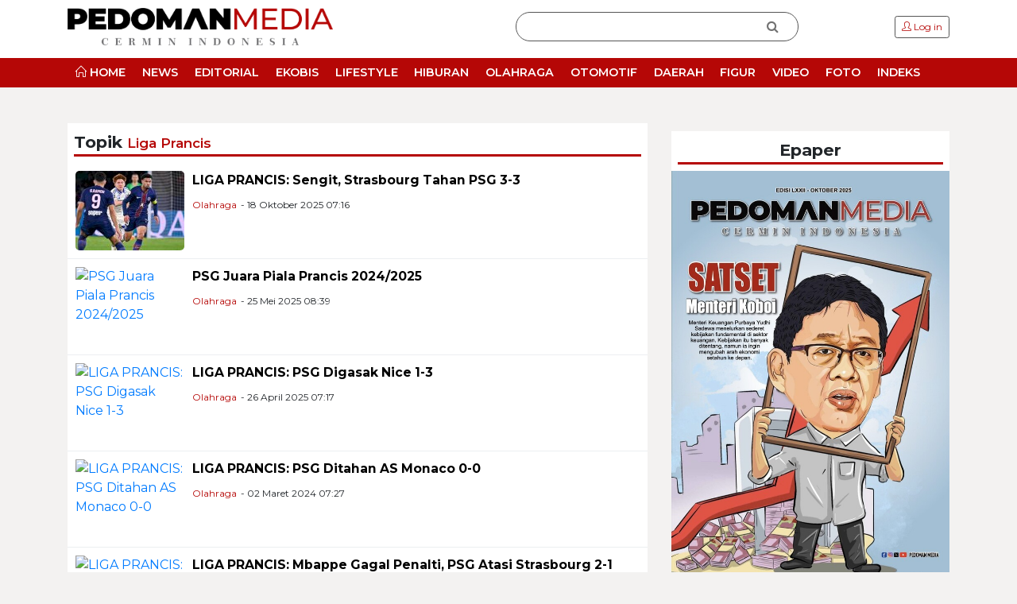

--- FILE ---
content_type: text/html; charset=UTF-8
request_url: https://pedoman.media/tag/liga-prancis
body_size: 5020
content:
<!DOCTYPE html>
<html xmlns="http://www.w3.org/1999/xhtml" lang="id-ID" xml:lang="id">

<head>
    <meta charset="utf-8">
    <meta name="viewport" content="width=device-width, initial-scale=1.0, shrink-to-fit=no">
    <title>Topik Berita Liga Prancis - PEDOMAN.MEDIA</title>

    <link rel="preload" href="https://cdn.pedoman.media/assets/desktop/css/styles.css?v=1.0.6" as="style" onload="this.rel='stylesheet'">
    <link rel="preload" href="https://cdn.pedoman.media/assets/desktop/bootstrap/css/bootstrap.min.css" as="style" onload="this.rel='stylesheet'">

    <link href="//securepubads.g.doubleclick.net" rel="dns-prefetch">
    <link href="//cdn.pedoman.media" rel="dns-prefetch">
    <link href="//static.criteo.net" rel="dns-prefetch">
    <link href="//bidder.criteo.com" rel="dns-prefetch">
    <link href="//rtax.criteo.com" rel="dns-prefetch">
    <link href="//tpc.googlesyndication.com" rel="dns-prefetch">
    <link href="//cm.g.doubleclick.net" rel="dns-prefetch">
    <link href="//pedoman.media" rel="dns-prefetch">
    <link href="//www.pedoman.media" rel="dns-prefetch">
    <link href="//www.facebook.com" rel="dns-prefetch">
    <link href="//connect.facebook.net" rel="dns-prefetch">
    <link href="//code.jquery.com" rel="dns-prefetch">
    <link href="//mc.yandex.ru" rel="dns-prefetch">

        <meta name="title" content="Topik Berita Liga Prancis - PEDOMAN.MEDIA" />
<meta name="description" content="Hasil ini membuat PSG masih menjaga posisi puncak klasemen Ligue 1 dengan 17 poin dari 8 laga. - Liga Prancis" />
<meta name="keywords" content="berita" />
<meta name="news_keywords" content="berita" />
<meta name="googlebot-news" content="index, follow"/>
<meta name="googlebot-image" content="index,follow"/>
<meta name="googlebot" content="index, follow"/>
<meta name="author" content="PEDOMAN.MEDIA">
<meta name="robots" content="index, follow, max-image-preview:large"/>
<meta name="language" content="id"/>
<meta name="geo.country" content="id"/>
<meta http-equiv="content-language" content="In-Id"/>
<meta name="geo.placename" content="Indonesia"/>
<meta content="https://pedoman.media/tag/liga-prancis" itemprop="url"/>
<meta name="thumbnailUrl" content="https://cdn.pedoman.media/imageresize/images/1000733236.jpg&og=true" itemprop="thumbnailUrl"/>
<link rel="canonical" href="https://pedoman.media/tag/liga-prancis"/>
<meta name="google-site-verification" content="OI83EaKayiqDfuYWLilOA49bmkhzTlxYqf7v7vv4Kwo" />
<meta name="yandex-verification" content="eeaaf309615bfa4a" />
<meta name="msvalidate.01" content="1CA1DC9B5ECE5FC44CB4227C4975A36C" />
<meta name="alexaVerifyID" content="" />
<!-- Meta Open Graph -->
<meta property="og:type" content="article"/>
<meta property="og:url" content="https://pedoman.media/tag/liga-prancis"/>
<meta property="og:title" content="Topik Berita Liga Prancis - PEDOMAN.MEDIA"/>
<meta property="og:description" content="Hasil ini membuat PSG masih menjaga posisi puncak klasemen Ligue 1 dengan 17 poin dari 8 laga. - Liga Prancis"/>
<meta property="og:image" content="https://cdn.pedoman.media/imageresize/images/1000733236.jpg&og=true"/>
<meta property="og:image:width" content="600" />
<meta property="og:image:height" content="315" />
<meta property="og:site_name" content="PEDOMAN.MEDIA"/>
<meta property="og:locale" content="id_ID" />
<meta property="fb:pages" content="455379654943660" />
<meta property="fb:app_id" content="328197072042068" />
<!-- Meta Twitter -->
<meta name="twitter:card" content="summary_large_image"/>
<meta name="twitter:site" content="@pedomanmedia"/>
<meta name="twitter:creator" content="@pedomanmedia">
<meta name="twitter:title" content="Topik Berita Liga Prancis - PEDOMAN.MEDIA"/>
<meta name="twitter:description" content="Hasil ini membuat PSG masih menjaga posisi puncak klasemen Ligue 1 dengan 17 poin dari 8 laga. - Liga Prancis"/>
<meta name="twitter:image" content="https://cdn.pedoman.media/imageresize/images/1000733236.jpg&og=true"/>

<script type="application/ld+json">
{"@context":"https://schema.org","@type":"NewsArticle","headline":"Topik Berita Liga Prancis - PEDOMAN.MEDIA","datePublished":"2025-10-18T07:16:43+08:00","dateModified":"2025-10-18T07:16:43+08:00","mainEntityOfPage":{"@type":"WebPage","@id":"https://pedoman.media/tag/liga-prancis"},"image":{"@type":"ImageObject","url":"https://cdn.pedoman.media/imageresize/images/1000733236.jpg&og=true","width":600,"height":315},"author":{"@type":"Person","name":"Muh. Syakir"},"publisher":{"@type":"Organization","name":"PEDOMAN.MEDIA","logo":{"@type":"ImageObject","url":"https://cdn.pedoman.media/assets/images/logo_schema_v2.png","width":240,"height":41}}}
</script>
<script type="application/ld+json">
{"@context":"https://schema.org","@type":"WebPage","headline":"Topik Berita Liga Prancis - PEDOMAN.MEDIA","url":"https://pedoman.media/tag/liga-prancis","datePublished":"2025-10-18T07:16:43+08:00","image":"https://cdn.pedoman.media/imageresize/images/1000733236.jpg&og=true","thumbnailUrl":"https://cdn.pedoman.media/imageresize/images/1000733236.jpg&width=177&height=117"}
</script>
    <link rel="shortcut icon" href="https://cdn.pedoman.media/assets/ico/favicon.ico">
    <link rel="apple-touch-icon" sizes="120x120" href="https://cdn.pedoman.media/assets/ico/apple-touch-icon-120x120.png">
    <link rel="icon" type="image/png" sizes="32x32" href="https://cdn.pedoman.media/assets/ico/32.png">
    <link rel="icon" type="image/png" sizes="16x16" href="https://cdn.pedoman.media/assets/ico/favicon.png">

    <link rel="stylesheet" href="https://cdn.pedoman.media/assets/desktop/bootstrap/css/bootstrap.min.css">
    <link rel="stylesheet" href="https://fonts.googleapis.com/css?family=Montserrat:400,400i,500,500i,600,600i,700,700i,800,900">
    <link rel="stylesheet" href="https://cdn.pedoman.media/assets/desktop/fonts/font-awesome.min.css">
    <link rel="stylesheet" href="https://cdn.pedoman.media/assets/desktop/fonts/simple-line-icons.min.css">
    <link rel="stylesheet" href="https://cdn.pedoman.media/assets/plugins/slick/slick.css">
    <link rel="stylesheet" href="https://cdn.pedoman.media/assets/plugins/slick/slick-theme.css">
    <link rel="stylesheet" href="https://cdn.pedoman.media/assets/desktop/css/styles.css?v=1.0.6">

    <script>
        var baseurl = "https://pedoman.media/"
    </script>
    <script src="https://cdn.pedoman.media/assets/desktop/js/jquery.min.js"></script>
    <script src="https://cdn.pedoman.media/assets/ads/ads_client.js"></script>

    <link rel="manifest" href="/manifest.json">
    <link rel="manifest" href="https://pedoman.media/manifest.json" />
        
    <meta name="theme-color" content="#b50706" />
    <meta name="msapplication-TileColor" content="#b50706" />
    <meta name="apple-mobile-web-app-status-bar-style" content="#b50706">

    <!-- Global site tag (gtag.js) - Google Analytics -->
    <script async src="https://www.googletagmanager.com/gtag/js?id=UA-140661620-1"></script>
    <script>
        window.dataLayer = window.dataLayer || [];
        function gtag() { dataLayer.push(arguments); }
        gtag('js', new Date());
        gtag('config', 'UA-140661620-1', {"anonymize_ip":true});
        gtag('config', 'G-3N8ZFL16EH');
    </script>
    <!-- <script async src="https://pagead2.googlesyndication.com/pagead/js/adsbygoogle.js?client=ca-pub-5456915726212669" crossorigin="anonymous"></script> -->

</head>

<body>
    <header>
        <div class="topMenu">
            <div class="container">
                <div class="row align-items-center">
                    <div class="col-5">
                        <div class="logo-header"><a href="https://pedoman.media/" title="Home PEDOMAN.MEDIA"><img class="w-75" src="https://cdn.pedoman.media/assets/desktop/img/logo.png"></a></div>
                        <!-- https://cdn.pedoman.media/assets/desktop/img/logo.png -->
                    </div>
                    <div class="col-5">
                        <form class="frm-search" method="get" action="https://pedoman.media/search"><input class="form-control" type="text" name="q"><button class="btn" type="submit"><i class="fa fa-search"></i></button></form>
                    </div>
                    <div class="col-2">
                        <div class="member-header">
                                                            <a href="https://pedoman.media/login" title="Log in PEDOMAN.MEDIA" class="btn btn-sm" role="button"><i class="icon-user"></i> Log in</a>
                                                    </div>
                    </div>
                </div>
            </div>
        </div>
        <div class="navcategory">
    <div class="container">
        <ul class="nav">
            <li class="nav-item"><a class="nav-link" href="https://pedoman.media/" title="Home"><i class="icon-home"></i> HOME</a></li>
                        <li class="nav-item ">
                <a class="nav-link " title="News" href="https://pedoman.media/category/news">NEWS</a>
            </li>
                        <li class="nav-item ">
                <a class="nav-link " title="Editorial" href="https://pedoman.media/category/editorial">EDITORIAL</a>
            </li>
                        <li class="nav-item ">
                <a class="nav-link " title="Ekobis" href="https://pedoman.media/category/ekobis">EKOBIS</a>
            </li>
                        <li class="nav-item ">
                <a class="nav-link " title="Lifestyle" href="https://pedoman.media/category/lifestyle">LIFESTYLE</a>
            </li>
                        <li class="nav-item ">
                <a class="nav-link " title="Hiburan" href="https://pedoman.media/category/hiburan">HIBURAN</a>
            </li>
                        <li class="nav-item ">
                <a class="nav-link " title="Olahraga" href="https://pedoman.media/category/olahraga">OLAHRAGA</a>
            </li>
                        <li class="nav-item ">
                <a class="nav-link " title="Otomotif" href="https://pedoman.media/category/otomotif">OTOMOTIF</a>
            </li>
                        <li class="nav-item ">
                <a class="nav-link " title="Daerah" href="https://pedoman.media/category/daerah">DAERAH</a>
            </li>
                        <li class="nav-item ">
                <a class="nav-link " title="Figur" href="https://pedoman.media/category/figur">FIGUR</a>
            </li>
                        <li class="nav-item ">
                <a class="nav-link " title="Video" href="https://pedoman.media/category/video">VIDEO</a>
            </li>
                        <li class="nav-item ">
                <a class="nav-link " title="Foto" href="https://pedoman.media/category/foto">FOTO</a>
            </li>
                        <li class="nav-item"><a class="nav-link" href="https://pedoman.media/indeks" title="Indeks Berita">INDEKS</a></li>
        </ul>
    </div>
</div>    </header><div id="main">
    <div class="container">
        <div id="top-billboard-desktop"></div>
        <script> CMZAds("top-billboard-desktop") </script>

        <div class="row">
            <div class="col-8">
                <div class="wrapper mt-0"">
                    <div class="p-2">
                        <div class="title-box"><div>Topik <span class="red">Liga Prancis</span></div></div>
                    </div>
                                        <div class="item-terbaru">
    <div class="fl-group">
        <div class="fl-left thumbnail">
            <a href="https://pedoman.media/read/28672/liga-prancis-sengit-strasbourg-tahan-psg-3-3" title="LIGA PRANCIS: Sengit, Strasbourg Tahan PSG 3-3">
                <img class="lazyload" alt="LIGA PRANCIS: Sengit, Strasbourg Tahan PSG 3-3" src="https://cdn.pedoman.media/imageresize/images/1000733236.jpg&width=10&height=10" data-src="https://cdn.pedoman.media/imageresize/images/1000733236.jpg&width=137&height=100">
            </a>
        </div>
        <div class="fl-left options">
            <div class="title">
                <a href="https://pedoman.media/read/28672/liga-prancis-sengit-strasbourg-tahan-psg-3-3" title="LIGA PRANCIS: Sengit, Strasbourg Tahan PSG 3-3">LIGA PRANCIS: Sengit, Strasbourg Tahan PSG 3-3</a>
            </div>
            <div class="date-category">
                <a href="https://pedoman.media/category/olahraga" title="Olahraga">Olahraga</a><span class="date">- 18 Oktober 2025 07:16</span>
            </div>
        </div>
    </div>
</div>
<div class="item-terbaru">
    <div class="fl-group">
        <div class="fl-left thumbnail">
            <a href="https://pedoman.media/read/27213/psg-juara-piala-prancis-20242025" title="PSG Juara Piala Prancis 2024/2025">
                <img class="lazyload" alt="PSG Juara Piala Prancis 2024/2025" src="https://cdn.pedoman.media/imageresize/images/1000500045.jpg&width=10&height=10" data-src="https://cdn.pedoman.media/imageresize/images/1000500045.jpg&width=137&height=100">
            </a>
        </div>
        <div class="fl-left options">
            <div class="title">
                <a href="https://pedoman.media/read/27213/psg-juara-piala-prancis-20242025" title="PSG Juara Piala Prancis 2024/2025">PSG Juara Piala Prancis 2024/2025</a>
            </div>
            <div class="date-category">
                <a href="https://pedoman.media/category/olahraga" title="Olahraga">Olahraga</a><span class="date">- 25 Mei 2025 08:39</span>
            </div>
        </div>
    </div>
</div>
<div class="item-terbaru">
    <div class="fl-group">
        <div class="fl-left thumbnail">
            <a href="https://pedoman.media/read/26889/liga-prancis-psg-digasak-nice-1-3" title="LIGA PRANCIS: PSG Digasak Nice 1-3">
                <img class="lazyload" alt="LIGA PRANCIS: PSG Digasak Nice 1-3" src="https://cdn.pedoman.media/imageresize/images/1000457989.jpg&width=10&height=10" data-src="https://cdn.pedoman.media/imageresize/images/1000457989.jpg&width=137&height=100">
            </a>
        </div>
        <div class="fl-left options">
            <div class="title">
                <a href="https://pedoman.media/read/26889/liga-prancis-psg-digasak-nice-1-3" title="LIGA PRANCIS: PSG Digasak Nice 1-3">LIGA PRANCIS: PSG Digasak Nice 1-3</a>
            </div>
            <div class="date-category">
                <a href="https://pedoman.media/category/olahraga" title="Olahraga">Olahraga</a><span class="date">- 26 April 2025 07:17</span>
            </div>
        </div>
    </div>
</div>
<div class="item-terbaru">
    <div class="fl-group">
        <div class="fl-left thumbnail">
            <a href="https://pedoman.media/read/21666/liga-prancis-psg-ditahan-as-monaco-0-0" title="LIGA PRANCIS: PSG Ditahan  AS Monaco 0-0">
                <img class="lazyload" alt="LIGA PRANCIS: PSG Ditahan  AS Monaco 0-0" src="https://cdn.pedoman.media/imageresize/images/httpsparisinosnetwp-contentuploads202403fbl-fra-ligue1-monaco-psg-1-scaled.jpg&width=10&height=10" data-src="https://cdn.pedoman.media/imageresize/images/httpsparisinosnetwp-contentuploads202403fbl-fra-ligue1-monaco-psg-1-scaled.jpg&width=137&height=100">
            </a>
        </div>
        <div class="fl-left options">
            <div class="title">
                <a href="https://pedoman.media/read/21666/liga-prancis-psg-ditahan-as-monaco-0-0" title="LIGA PRANCIS: PSG Ditahan  AS Monaco 0-0">LIGA PRANCIS: PSG Ditahan  AS Monaco 0-0</a>
            </div>
            <div class="date-category">
                <a href="https://pedoman.media/category/olahraga" title="Olahraga">Olahraga</a><span class="date">- 02 Maret 2024 07:27</span>
            </div>
        </div>
    </div>
</div>
<div class="item-terbaru">
    <div class="fl-group">
        <div class="fl-left thumbnail">
            <a href="https://pedoman.media/read/21125/liga-prancis-mbappe-gagal-penalti-psg-atasi-strasbourg-2-1" title="LIGA PRANCIS: Mbappe Gagal Penalti, PSG Atasi Strasbourg 2-1">
                <img class="lazyload" alt="LIGA PRANCIS: Mbappe Gagal Penalti, PSG Atasi Strasbourg 2-1" src="https://cdn.pedoman.media/imageresize/images/imanenennges-4.jpg&width=10&height=10" data-src="https://cdn.pedoman.media/imageresize/images/imanenennges-4.jpg&width=137&height=100">
            </a>
        </div>
        <div class="fl-left options">
            <div class="title">
                <a href="https://pedoman.media/read/21125/liga-prancis-mbappe-gagal-penalti-psg-atasi-strasbourg-2-1" title="LIGA PRANCIS: Mbappe Gagal Penalti, PSG Atasi Strasbourg 2-1">LIGA PRANCIS: Mbappe Gagal Penalti, PSG Atasi Strasbourg 2-1</a>
            </div>
            <div class="date-category">
                <a href="https://pedoman.media/category/olahraga" title="Olahraga">Olahraga</a><span class="date">- 03 Februari 2024 07:02</span>
            </div>
        </div>
    </div>
</div>
<div class="item-terbaru">
    <div class="fl-group">
        <div class="fl-left thumbnail">
            <a href="https://pedoman.media/read/19931/liga-prancis-sikat-as-monaco-5-2-psg-kokoh-di-puncak-klasemen" title="LIGA PRANCIS: Sikat AS Monaco 5-2, PSG Kokoh di Puncak Klasemen">
                <img class="lazyload" alt="LIGA PRANCIS: Sikat AS Monaco 5-2, PSG Kokoh di Puncak Klasemen" src="https://cdn.pedoman.media/imageresize/images/images-2023-11-25t065959140.jpg&width=10&height=10" data-src="https://cdn.pedoman.media/imageresize/images/images-2023-11-25t065959140.jpg&width=137&height=100">
            </a>
        </div>
        <div class="fl-left options">
            <div class="title">
                <a href="https://pedoman.media/read/19931/liga-prancis-sikat-as-monaco-5-2-psg-kokoh-di-puncak-klasemen" title="LIGA PRANCIS: Sikat AS Monaco 5-2, PSG Kokoh di Puncak Klasemen">LIGA PRANCIS: Sikat AS Monaco 5-2, PSG Kokoh di Puncak Klasemen</a>
            </div>
            <div class="date-category">
                <a href="https://pedoman.media/category/olahraga" title="Olahraga">Olahraga</a><span class="date">- 25 November 2023 07:02</span>
            </div>
        </div>
    </div>
</div>
<div class="item-terbaru">
    <div class="fl-group">
        <div class="fl-left thumbnail">
            <a href="https://pedoman.media/read/19609/liga-prancis-sikat-montpellier-3-0-psg-ke-puncak-klasemen" title="LIGA PRANCIS: Sikat Montpellier 3-0, PSG ke Puncak Klasemen">
                <img class="lazyload" alt="LIGA PRANCIS: Sikat Montpellier 3-0, PSG ke Puncak Klasemen" src="https://cdn.pedoman.media/imageresize/images/images-2023-11-04t074010130.jpg&width=10&height=10" data-src="https://cdn.pedoman.media/imageresize/images/images-2023-11-04t074010130.jpg&width=137&height=100">
            </a>
        </div>
        <div class="fl-left options">
            <div class="title">
                <a href="https://pedoman.media/read/19609/liga-prancis-sikat-montpellier-3-0-psg-ke-puncak-klasemen" title="LIGA PRANCIS: Sikat Montpellier 3-0, PSG ke Puncak Klasemen">LIGA PRANCIS: Sikat Montpellier 3-0, PSG ke Puncak Klasemen</a>
            </div>
            <div class="date-category">
                <a href="https://pedoman.media/category/olahraga" title="Olahraga">Olahraga</a><span class="date">- 04 November 2023 07:44</span>
            </div>
        </div>
    </div>
</div>
<div class="item-terbaru">
    <div class="fl-group">
        <div class="fl-left thumbnail">
            <a href="https://pedoman.media/read/18572/liga-prancis-mbappe-superior-psg-sikat-lens-3-1" title="LIGA PRANCIS: Mbappe Superior, PSG Sikat Lens 3-1">
                <img class="lazyload" alt="LIGA PRANCIS: Mbappe Superior, PSG Sikat Lens 3-1" src="https://cdn.pedoman.media/imageresize/images/images-2023-08-27t072553478.jpg&width=10&height=10" data-src="https://cdn.pedoman.media/imageresize/images/images-2023-08-27t072553478.jpg&width=137&height=100">
            </a>
        </div>
        <div class="fl-left options">
            <div class="title">
                <a href="https://pedoman.media/read/18572/liga-prancis-mbappe-superior-psg-sikat-lens-3-1" title="LIGA PRANCIS: Mbappe Superior, PSG Sikat Lens 3-1">LIGA PRANCIS: Mbappe Superior, PSG Sikat Lens 3-1</a>
            </div>
            <div class="date-category">
                <a href="https://pedoman.media/category/olahraga" title="Olahraga">Olahraga</a><span class="date">- 27 Agustus 2023 07:28</span>
            </div>
        </div>
    </div>
</div>
<div class="item-terbaru">
    <div class="fl-group">
        <div class="fl-left thumbnail">
            <a href="https://pedoman.media/read/17256/paris-saint-germain-juara-liga-prancis-2022-2023" title="Paris Saint-Germain Juara Liga Prancis 2022-2023">
                <img class="lazyload" alt="Paris Saint-Germain Juara Liga Prancis 2022-2023" src="https://cdn.pedoman.media/imageresize/images/images-2023-05-28t065141430.jpg&width=10&height=10" data-src="https://cdn.pedoman.media/imageresize/images/images-2023-05-28t065141430.jpg&width=137&height=100">
            </a>
        </div>
        <div class="fl-left options">
            <div class="title">
                <a href="https://pedoman.media/read/17256/paris-saint-germain-juara-liga-prancis-2022-2023" title="Paris Saint-Germain Juara Liga Prancis 2022-2023">Paris Saint-Germain Juara Liga Prancis 2022-2023</a>
            </div>
            <div class="date-category">
                <a href="https://pedoman.media/category/olahraga" title="Olahraga">Olahraga</a><span class="date">- 28 Mei 2023 06:54</span>
            </div>
        </div>
    </div>
</div>
<div class="item-terbaru">
    <div class="fl-group">
        <div class="fl-left thumbnail">
            <a href="https://pedoman.media/read/17143/liga-prancis-bekuk-auxerre-2-1-psg-di-ambang-juara" title="LIGA PRANCIS: Bekuk Auxerre 2-1, PSG di Ambang Juara">
                <img class="lazyload" alt="LIGA PRANCIS: Bekuk Auxerre 2-1, PSG di Ambang Juara" src="https://cdn.pedoman.media/imageresize/images/imagekfkrjs-56.jpg&width=10&height=10" data-src="https://cdn.pedoman.media/imageresize/images/imagekfkrjs-56.jpg&width=137&height=100">
            </a>
        </div>
        <div class="fl-left options">
            <div class="title">
                <a href="https://pedoman.media/read/17143/liga-prancis-bekuk-auxerre-2-1-psg-di-ambang-juara" title="LIGA PRANCIS: Bekuk Auxerre 2-1, PSG di Ambang Juara">LIGA PRANCIS: Bekuk Auxerre 2-1, PSG di Ambang Juara</a>
            </div>
            <div class="date-category">
                <a href="https://pedoman.media/category/olahraga" title="Olahraga">Olahraga</a><span class="date">- 22 Mei 2023 06:48</span>
            </div>
        </div>
    </div>
</div>
<div class="item-terbaru">
    <div class="fl-group">
        <div class="fl-left thumbnail">
            <a href="https://pedoman.media/read/16179/liga-prancis-bekuk-nantes-4-2-psg-kokoh-di-puncak-klasemen" title="LIGA PRANCIS: Bekuk Nantes 4-2, PSG Kokoh di Puncak Klasemen">
                <img class="lazyload" alt="LIGA PRANCIS: Bekuk Nantes 4-2, PSG Kokoh di Puncak Klasemen" src="https://cdn.pedoman.media/imageresize/images/images-2023-03-05t063057503.jpg&width=10&height=10" data-src="https://cdn.pedoman.media/imageresize/images/images-2023-03-05t063057503.jpg&width=137&height=100">
            </a>
        </div>
        <div class="fl-left options">
            <div class="title">
                <a href="https://pedoman.media/read/16179/liga-prancis-bekuk-nantes-4-2-psg-kokoh-di-puncak-klasemen" title="LIGA PRANCIS: Bekuk Nantes 4-2, PSG Kokoh di Puncak Klasemen">LIGA PRANCIS: Bekuk Nantes 4-2, PSG Kokoh di Puncak Klasemen</a>
            </div>
            <div class="date-category">
                <a href="https://pedoman.media/category/olahraga" title="Olahraga">Olahraga</a><span class="date">- 05 Maret 2023 06:33</span>
            </div>
        </div>
    </div>
</div>
<div class="item-terbaru">
    <div class="fl-group">
        <div class="fl-left thumbnail">
            <a href="https://pedoman.media/read/16119/liga-prancis-messi-1-gol-2-assist-psg-taklukkan-marseille-3-0" title="LIGA PRANCIS: Messi 1 Gol 2 Assist, PSG Taklukkan Marseille 3-0">
                <img class="lazyload" alt="LIGA PRANCIS: Messi 1 Gol 2 Assist, PSG Taklukkan Marseille 3-0" src="https://cdn.pedoman.media/imageresize/images/images-2023-02-27t071050516.jpg&width=10&height=10" data-src="https://cdn.pedoman.media/imageresize/images/images-2023-02-27t071050516.jpg&width=137&height=100">
            </a>
        </div>
        <div class="fl-left options">
            <div class="title">
                <a href="https://pedoman.media/read/16119/liga-prancis-messi-1-gol-2-assist-psg-taklukkan-marseille-3-0" title="LIGA PRANCIS: Messi 1 Gol 2 Assist, PSG Taklukkan Marseille 3-0">LIGA PRANCIS: Messi 1 Gol 2 Assist, PSG Taklukkan Marseille 3-0</a>
            </div>
            <div class="date-category">
                <a href="https://pedoman.media/category/olahraga" title="Olahraga">Olahraga</a><span class="date">- 27 Februari 2023 07:12</span>
            </div>
        </div>
    </div>
</div>
<div class="item-terbaru">
    <div class="fl-group">
        <div class="fl-left thumbnail">
            <a href="https://pedoman.media/read/15752/liga-prancis-veratti-kartu-merah-psg-ditahan-reims-1-1" title="LIGA PRANCIS: Veratti Kartu Merah, PSG Ditahan Reims 1-1">
                <img class="lazyload" alt="LIGA PRANCIS: Veratti Kartu Merah, PSG Ditahan Reims 1-1" src="https://cdn.pedoman.media/imageresize/images/images-2023-01-30t071117135.jpg&width=10&height=10" data-src="https://cdn.pedoman.media/imageresize/images/images-2023-01-30t071117135.jpg&width=137&height=100">
            </a>
        </div>
        <div class="fl-left options">
            <div class="title">
                <a href="https://pedoman.media/read/15752/liga-prancis-veratti-kartu-merah-psg-ditahan-reims-1-1" title="LIGA PRANCIS: Veratti Kartu Merah, PSG Ditahan Reims 1-1">LIGA PRANCIS: Veratti Kartu Merah, PSG Ditahan Reims 1-1</a>
            </div>
            <div class="date-category">
                <a href="https://pedoman.media/category/olahraga" title="Olahraga">Olahraga</a><span class="date">- 30 Januari 2023 07:13</span>
            </div>
        </div>
    </div>
</div>
<div class="item-terbaru">
    <div class="fl-group">
        <div class="fl-left thumbnail">
            <a href="https://pedoman.media/read/15409/liga-prancis-mbappe-tak-berkutik-psg-takluk-1-3" title="LIGA PRANCIS: Mbappe tak Berkutik, PSG Takluk 1-3">
                <img class="lazyload" alt="LIGA PRANCIS: Mbappe tak Berkutik, PSG Takluk 1-3" src="https://cdn.pedoman.media/imageresize/images/images-2023-01-02t064716716.jpg&width=10&height=10" data-src="https://cdn.pedoman.media/imageresize/images/images-2023-01-02t064716716.jpg&width=137&height=100">
            </a>
        </div>
        <div class="fl-left options">
            <div class="title">
                <a href="https://pedoman.media/read/15409/liga-prancis-mbappe-tak-berkutik-psg-takluk-1-3" title="LIGA PRANCIS: Mbappe tak Berkutik, PSG Takluk 1-3">LIGA PRANCIS: Mbappe tak Berkutik, PSG Takluk 1-3</a>
            </div>
            <div class="date-category">
                <a href="https://pedoman.media/category/olahraga" title="Olahraga">Olahraga</a><span class="date">- 02 Januari 2023 06:49</span>
            </div>
        </div>
    </div>
</div>
<div class="item-terbaru">
    <div class="fl-group">
        <div class="fl-left thumbnail">
            <a href="https://pedoman.media/read/14262/liga-prancis-messi-menepi-psg-ditahan-reims-0-0" title="LIGA PRANCIS: Messi Menepi, PSG Ditahan Reims 0-0">
                <img class="lazyload" alt="LIGA PRANCIS: Messi Menepi, PSG Ditahan Reims 0-0" src="https://cdn.pedoman.media/imageresize/images/images-2022-10-09t073851567.jpg&width=10&height=10" data-src="https://cdn.pedoman.media/imageresize/images/images-2022-10-09t073851567.jpg&width=137&height=100">
            </a>
        </div>
        <div class="fl-left options">
            <div class="title">
                <a href="https://pedoman.media/read/14262/liga-prancis-messi-menepi-psg-ditahan-reims-0-0" title="LIGA PRANCIS: Messi Menepi, PSG Ditahan Reims 0-0">LIGA PRANCIS: Messi Menepi, PSG Ditahan Reims 0-0</a>
            </div>
            <div class="date-category">
                <a href="https://pedoman.media/category/olahraga" title="Olahraga">Olahraga</a><span class="date">- 09 Oktober 2022 07:45</span>
            </div>
        </div>
    </div>
</div>
<div class="wrapper p-2 div-pagination"><nav "><ul class="pagination pagination-sm justify-content-center"><li class="page-item active"><a class="page-link" href="javascript:void(0)">1</a></li><li class="page-item"><a href="https://pedoman.media/tag/liga-prancis?page=2" class="page-link" data-pagination="2">2</a></li><li class="page-item"><a href="https://pedoman.media/tag/liga-prancis?page=2" class="page-link" data-pagination="2" rel="next">Next <i class="fa fa-angle-right"></i></a></li></ul></nav></div>                </div>
            </div>
            <div class="col-4">
                <div id="right-1-desktop"></div>
                <script>CMZAds("right-1-desktop")</script>

                <div class="wrapper mt-0">
                    <div class="p-2">
                        <div class="title-box">Trending Topik</div>
                    </div>
                    <div class="box-trending-topic">
                        <ul class="list-trending-topic">
                                                        <li>
                                <span class="hashtag-trending">#</span>
                                <div class="link-trending clearfix">
                                    <h5><a href="https://pedoman.media/tag/pemkab-lutra" title="Topic Pemkab Lutra">Pemkab Lutra</a></h5>
                                </div>
                            </li>
                                                        <li>
                                <span class="hashtag-trending">#</span>
                                <div class="link-trending clearfix">
                                    <h5><a href="https://pedoman.media/tag/pemprov-sulsel" title="Topic Pemprov Sulsel">Pemprov Sulsel</a></h5>
                                </div>
                            </li>
                                                        <li>
                                <span class="hashtag-trending">#</span>
                                <div class="link-trending clearfix">
                                    <h5><a href="https://pedoman.media/tag/pilpres-2024" title="Topic Pilpres 2024">Pilpres 2024</a></h5>
                                </div>
                            </li>
                                                        <li>
                                <span class="hashtag-trending">#</span>
                                <div class="link-trending clearfix">
                                    <h5><a href="https://pedoman.media/tag/pemkot-makassar" title="Topic Pemkot Makassar">Pemkot Makassar</a></h5>
                                </div>
                            </li>
                                                        <li>
                                <span class="hashtag-trending">#</span>
                                <div class="link-trending clearfix">
                                    <h5><a href="https://pedoman.media/tag/kpk" title="Topic KPK">KPK</a></h5>
                                </div>
                            </li>
                                                    </ul>
                    </div>
                </div>
                <div id="sticky1">
                    <div id="right-2-desktop"></div>
                    <script>CMZAds("right-2-desktop")</script>
                    <footer class="foot">
    <a href="https://pedoman.media/" title="home">
        <img class="w-100 mb-4" src="https://cdn.pedoman.media/assets/desktop/img/logo-white.png" alt="Logo Home White" />
    </a>
    <div class="sosmed-box"><span>IKUTI KAMI</span>
        <div class="d-flex align-items-center">
            <a class="link-sosmed" title="Facebook PEDOMAN.MEDIA" href="https://web.facebook.com/pedomandotmedia/"><i class="fa fa-facebook"></i></a>
            <a class="link-sosmed" title="Twitter PEDOMAN.MEDIA" href="https://twitter.com/pedomanmedia"><i class="fa fa-twitter"></i></a>
            <a class="link-sosmed" title="Instagram PEDOMAN.MEDIA" href="https://instagram.com/pedomanmedia"><i class="fa fa-instagram"></i></a>
            <a class="link-sosmed" title="Youtube Channel PEDOMAN.MEDIA" href="https://www.youtube.com/channel/UC1KHN9vI1GtT4s8vj-OQ-Zw"><i class="fa fa-youtube-play"></i></a>
        </div>
    </div>
    <div class="about-site">&copy; 2020 <a href="https://pedoman.media/" title="Home">Pedoman.media</a> - PT. Media Rakyat Publik</div>
    <div class="about-company">
        <span><a title="Redaksi PEDOMAN.MEDIA" href="https://pedoman.media/redaksi">Redaksi</a></span>
        <span><a title="Tentang PEDOMAN.MEDIA" href="https://pedoman.media/about-us">Tentang Kami</a></span>
        <span><a title="Pedoman Media Siber" href="https://pedoman.media/pedomanmediasiber">Pedoman Media Siber</a></span>
        <span><a title="Kontak PEDOMAN.MEDIA" href="https://pedoman.media/contact-us">Kontak</a></span>
        <span><a title="Privacy Policy PEDOMAN.MEDIA" href="https://pedoman.media/privacy-policy">Privacy Policy</a></span>
    </div>
</footer>
                </div>
            </div>
        </div>
    </div>
</div><script src="https://cdn.pedoman.media/assets/desktop/bootstrap/js/bootstrap.min.js"></script>
<script src="https://cdn.pedoman.media/assets/plugins/lazyload/lazyload.min.js"></script>
<script src="https://cdn.pedoman.media/assets/desktop/js/controller.js?v=1.1.5"></script>
<script src="https://code.jquery.com/jquery-migrate-1.2.1.min.js"></script>
<script src="https://cdn.pedoman.media/assets/desktop/js/jquery.sticky.js"></script>
<script src="https://cdn.pedoman.media/assets/desktop/js/slick.js"></script>
</body>

</html>

--- FILE ---
content_type: text/html; charset=UTF-8
request_url: https://pedoman.media/adsclient
body_size: -331
content:
{
    "status": "success",
    "default": true,
    "adult": 0,
    "content": "<!-- top-billboard-desktop -->"
}

--- FILE ---
content_type: text/html; charset=UTF-8
request_url: https://pedoman.media/adsclient
body_size: -163
content:
{
    "status": "success",
    "default": true,
    "adult": 0,
    "content": "<div class=\"ads_center\"><div class=\"ads_content\"><div class=\"wrapper\">\r\n<div class=\"p-2\">\r\n<div class=\"title-box\">Epaper<\/div>\r\n<\/div>\r\n<a title=\"Epaper PedomanMedia\" href=\"https:\/\/pedoman.media\/epaper\/\" target=\"_blank\"> <img style=\"width: 100%;\" src=\"https:\/\/pedoman.media\/epaper\/cover_oktober2025.jpg\" alt=\"Cover Epaper\" \/> <\/a><\/div><\/div><\/div><!-- right-1-desktop -->"
}

--- FILE ---
content_type: text/html; charset=UTF-8
request_url: https://pedoman.media/adsclient
body_size: -243
content:
{
    "status": "success",
    "adult": 1,
    "default": false,
    "content": "<div class=\"ads_center\"><div class=\"ads_content\"><img src=\"https:\/\/cdn.pedoman.media\/images\/1758682742dinaspu_mks2025.jpeg\" alt=\"\" width=\"100%\" \/><\/div><\/div><!-- right-2-desktop -->"
}

--- FILE ---
content_type: text/css
request_url: https://cdn.pedoman.media/assets/desktop/css/styles.css?v=1.0.6
body_size: 2988
content:
header {
  background-color: #fff;
  padding: 10px 0px;
  padding-bottom: 0px;
  position: fixed;
  top: 0px;
  width: 100%;
  z-index: 5;
}

header .frm-search {
  width: 80%;
  border: 1px solid #555;
  border-radius: 50px;
  padding: 5px 20px;
  float: right;
}

.frm-search input[type=text] {
  width: 94%;
  display: inline-block;
  border: 0;
  outline: 0;
  padding: 0;
  height: auto;
  font-size: 12px;
  line-height: 20px;
  vertical-align: middle;
  background-color: #fff;
  background-image: none;
}

.frm-search button {
  border: 0;
  outline: 0;
  padding: 0;
  background: 0 0;
  color: #727272;
}

header .member-header {
  text-align: right;
}

.member-header a.btn {
  border: 1px solid #555;
  margin-left: 5px;
  color: #b50706;
  font-size: 12px;
}

.navcategory ul.nav {
  white-space: nowrap;
  flex-wrap: nowrap;
}

.navcategory .nav-item {
  font-size: .9rem;
}

.nav-link:hover {
  color: #000 !important;
}

.nav-link {
  color: #fff;
  font-weight: 600;
  padding: .5rem .65rem;
}

header .navcategory {
  margin-top: 1rem;
  background-color: #b50706;
}

#main {
  margin-top: 155px;
}

#main .headline {
  position: relative;
}

.headline .overlay {
  border-radius: 5px;
  overflow: hidden;
  box-shadow: 0 0 5px rgba(0, 0, 0, .21);
  position: relative;
}

.headline .thumbnail img {
  border-radius: 5px;
  overflow: hidden;
  object-fit: cover;
}

.headline .hl-content {
  position: absolute;
  bottom: 0;
  z-index: 1;
  margin: 0;
  padding: 10% 10px 10px;
  width: 100%;
  background: #000;
  background: -moz-linear-gradient(top, rgba(0, 0, 0, .8) 0%, rgba(255, 255, 255, 0) 100%);
  background: -webkit-linear-gradient(top, rgba(0, 0, 0, .8) 0%, rgba(255, 255, 255, 0) 100%);
  background: linear-gradient(to top, rgba(0, 0, 0, .8) 0%, rgba(255, 255, 255, 0) 100%);
  filter: progid:DXImageTransform.Microsoft.gradient(startColorstr='$start_color', endColorstr='$end_color', GradientType=1);
}

.hl-content .title,
.hl-content .title a {
  color: #fff;
  font-weight: 700;
  font-size: 1.1em;
  line-height: 1.24;
}

body {
  font-family: Montserrat, sans-serif;
  background-color: #f3f2f1;
}

.hl-content .options {
  margin-top: 10px;
  color: #fff;
  font-size: .65em;
}

.hl-content .options a {
  color: #ff5352;
  text-transform: uppercase;
}

.hl-content .options span {
  margin-left: 5px;
}

a:hover {
  text-decoration: none !important;
  color: #b50706 !important;
}

.headline .title-absolute {
  position: absolute;
  color: #fff;
  right: 0px;
  z-index: 2;
  text-transform: uppercase;
  border-bottom: 2px solid #b50706;
  padding: 5px;
  font-size: 13px;
  letter-spacing: 3px;
}

#main .editorial {
  position: relative;
  margin-bottom: 20px;
  padding-top: 10px;
}

.list-editorial .item-editorial {
  width: 20%;
  padding-left: 15px;
}

.item-editorial .thumbs {
  border-radius: 5px 5px 0px 0px;
  overflow: hidden;
  position: relative;
}

.item-editorial .thumbs img {
  object-fit: cover;
  min-height: 140px;
}

.item-editorial .caption {
  padding: 10px;
  width: 100%;
  min-height: 75px;
  background-color: #000;
  border-radius: 0px 0px 5px 5px;
  background: #000;
  /* background: -moz-linear-gradient(100deg, #b50706 50%, #ec4847 100%);
  background: -webkit-linear-gradient(100deg, #b50706 50%, #ec4847 100%);
  background: linear-gradient(100deg, #b50706 50%, #ec4847 100%);
  filter: progid:DXImageTransform.Microsoft.gradient(startColorstr='$start_color', endColorstr='$end_color', GradientType=1); */
}

.item-editorial .caption>a {
  color: #fff;
  font-size: 13px;
  font-weight: 500;
  display: -webkit-box;
  -webkit-line-clamp: 3;
  -webkit-box-orient: vertical;
  white-space: normal;
  word-wrap: break-word;
  text-overflow: ellipsis;
  overflow: hidden;
  line-height: 1.4;
}

.item-editorial .caption>a:hover {
  color: #000 !important;
}

.editorial .list-editorial {
  padding: 0;
  margin: 0;
}

.slick-prev:before,
.slick-next:before {
  color: #b50706;
}

.editorial .title-absolute {
  position: absolute;
  z-index: 2;
  left: 0px;
  top: 0px;
  background-color: #000;
  color: #fff;
  font-size: 13px;
  font-weight: 600;
  padding: 5px;
  text-transform: uppercase;
  letter-spacing: 3px;
}

.fl-group::after {
  content: "";
  display: table;
  clear: both;
}

.fl-group .fl-left {
  float: left;
}

.fl-group .fl-right {
  float: right;
}

.clearfix::after,
.clearfix::before {
  content: " ";
  display: table;
}

.clearfix::after {
  clear: both;
}

.wrapper {
  margin-top: 10px;
  margin-bottom: 10px;
  width: 100%;
  background: #fff;
}

.title-box {
  padding: 0px;
  border-bottom: 3px solid #b50706;
  font-weight: bold;
  font-size: 1.3em;
}

#main .box-populer {
  position: relative;
  width: 100%;
}

ul.list-populer,
ul.list-trending-topic {
  list-style: none;
  margin: 0;
  padding: 0;
}

span.number-populer {
  display: inline-block;
  text-align: center;
  color: #b50706;
  font-size: 20px;
  font-weight: bold;
  width: 35px;
  margin: 5px 15px;
  height: 35px;
  background-color: #e9e9e9;
  line-height: 37px;
  border-radius: 50%;
}

.list-populer .link-populer {
  display: inline-table;
  vertical-align: top;
  width: calc(100% - 70px);
}

.link-populer a {
  color: #000;
}

.link-populer h5 {
  font-size: 14px;
  font-weight: 600;
  margin: 0;
  padding: 0;
  padding-right: 15px;
  line-height: 1.4;
}

.list-populer li {
  padding-top: 10px;
  padding-bottom: 10px;
  border: 1px solid #e9e9e9;
  border-top: 0;
}

.item-terbaru .thumbnail {
  width: 137px;
  height: 100px;
  border-radius: 5px;
}

.item-terbaru .thumbnail img {
  width: 100%;
  height: 100%;
  object-fit: cover;
  border-radius: 5px;
}

.item-terbaru .options {
  width: calc(100% - 147px);
  margin-left: 10px;
}

.item-terbaru .options .title a {
  color: #000;
  font-weight: 700;
  font-size: 0.98em;
}

.item-terbaru .options .subtitle,
.item-terbaru .options .subtitle a {
  color: #b50706;
  font-size: 0.9em;
  font-weight: 700;
}

.item-terbaru .date-category {
  font-size: 12px;
  margin-top: 10px;
}

.item-terbaru .date-category a {
  color: #b50706;
}

.item-terbaru span.date {
  margin-left: 5px;
}

.item-terbaru {
  padding: 10px;
}

.item-terbaru+.item-terbaru,
.item-terbaru+.new_append_posts,
.new_append_posts+.new_append_posts,
.g-ads .ads_content+.item-terbaru {
  border-top: solid 1px rgb(236, 239, 241);
}

.g-ads .ads_content {
  padding: 10px;
}

.g-ads.mb-0 .ads_content {
  margin-bottom: 0px !important;
}

.no-border {
  border: 0px !important;
}

span.hashtag-trending {
  display: inline-block;
  text-align: center;
  color: #fff;
  font-size: 15px;
  font-weight: bold;
  width: 25px;
  margin: 5px 15px;
  height: 25px;
  background-color: #b50706;
  line-height: 27px;
  border-radius: 50%;
}

#main .box-trending-topic {
  position: relative;
  width: 100%;
}

.list-trending-topic li {
  padding-top: 10px;
  padding-bottom: 10px;
}

.list-trending-topic .link-trending {
  display: inline-table;
  vertical-align: middle;
  width: calc(100% - 70px);
}

.link-trending h5 {
  font-size: 15px;
  font-weight: 600;
  margin: 0;
  padding: 0;
  padding-right: 15px;
  line-height: 1.4;
}

.box-full-image {
  padding: 10px;
}

.link-trending a {
  color: #000;
}

.box-full-image .caption {
  background-color: #000;
  padding: 5px;
  left: 0;
  right: 0;
  margin: 0 auto;
  width: 100%;
  line-height: 1.1;
}

.box-full-image .caption a {
  color: #fff;
  font-size: 13px;
  font-weight: 600;
}

.box-full-image .thumbnail {
  width: 100%;
  height: 100px;
}

.box-full-image .thumbnail img {
  width: 100%;
  height: 100px;
}

.box-full-image .item-box-full {
  position: relative;
  margin-bottom: 0px;
}

.box-full-image .item-box-full:not(:last-child) {
  position: relative;
  margin-bottom: 20px;
}

.box-normal-image .item-box .thumbnail {
  width: 75px;
  height: 75px;
  border-radius: 5px;
}

.item-box .thumbnail img {
  width: 75px;
  height: 75px;
  border-radius: 5px;
  object-fit: cover;
}

.box-normal-image {
  padding: 10px;
}

.item-box .title {
  width: calc(100% - 85px);
  margin-left: 10px;
  font-size: 14px;
  font-weight: 600;
  line-height: 1.37;
  -webkit-line-clamp: 4;
  -webkit-box-orient: vertical;
  overflow: hidden;
  display: -webkit-box;
}

.item-box .title a {
  color: #000;
}

.box-normal-image .item-box:not(:last-child) {
  margin-bottom: 20px;
}

.box-normal-image .item-box {
  margin-bottom: 0px;
}

.item-kolom .options {
  width: calc(100% - 110px);
}

.item-kolom .options .title,
.item-kolom .options .title a {
  color: #000;
  font-size: 0.98em;
  font-weight: 700;
  display: -webkit-box;
  -webkit-line-clamp: 3;
  -webkit-box-orient: vertical;
  white-space: normal;
  word-wrap: break-word;
  text-overflow: ellipsis;
  overflow: hidden;
  line-height: 1.4;
}

.item-kolom .author-name {
  margin-top: 5px;
  font-size: 12px;
}

.item-kolom .author-name a {
  color: #b50706;
}

.item-kolom .thumbnail {
  width: 100px;
  height: 100px;
  border-radius: 5px;
  margin-left: 10px;
}

.item-kolom .thumbnail img {
  width: 100%;
  height: 100%;
  object-fit: cover;
  border-radius: 50%;
}

footer.foot {
  margin-top: 10px;
  margin-bottom: 10px;
  background: #b50706;
  padding: 15px;
  text-align: center;
}

.foot .sosmed-box {
  display: flex;
  justify-content: center;
  align-items: center;
  color: #fff;
  border-bottom: 1px solid rgba(255, 255, 255, .6);
  padding-bottom: 10px;
}

.sosmed-box span {
  display: block;
  margin-right: 10px;
  color: #ccc;
  color: rgba(255, 255, 255, .7);
  font-size: 13px;
}

.foot .link-sosmed {
  width: 32px;
  height: 32px;
  border: 2px solid rgba(255, 255, 255, .8);
  border-radius: 50%;
  font-size: 20px;
  color: #fff;
  margin-right: 10px;
}

.foot .about-site {
  color: rgba(255, 255, 255, .7);
  font-size: 13px;
  margin-top: 15px;
}

.about-site a {
  color: #f3d236;
}

.foot .about-company {
  color: #fff;
  font-size: 13px;
  margin-top: 10px;
}

.about-company span a:hover {
  color: #f3d236 !important;
}

.about-company span a {
  color: rgba(255, 255, 255, .7);
}

.about-company span:after {
  content: "\2022";
  margin: 0px 10px;
  color: #fff;
}

.about-company span:last-child:after {
  content: "";
  margin: 0px;
}

.ads_center {
  text-align: center;
}

.ads_content {
  display: block;
  margin-bottom: 15px;
}

.item-kolom {
  padding: 10px;
}

.item-foto-video {
  padding: 10px;
  position: relative;
  padding-top: 30px;
  border-top: solid 1px;
  border-bottom: solid 1px;
  border-color: rgb(236, 239, 241);
}

.item-foto-video .caption {
  width: calc(100% - 50px);
  margin: 0 auto;
  background-color: #fff;
  padding: 10px;
  position: relative;
  bottom: 20px;
  font-weight: 600;
  font-size: 0.98em;
}

.item-foto-video .caption a {
  color: #000;
}

.item-foto-video .thumbnail {
  position: relative;
}

.item-foto-video .icon-foto-video {
  position: absolute;
  z-index: 2;
  top: 0;
  left: 0;
  bottom: 0;
  right: 0;
  width: 50%;
  height: 30%;
  color: #fff;
  text-align: center;
  font-size: 40px;
  margin: auto;
}

.item-foto-video .title-absolute {
  position: absolute;
  color: #fff;
  right: 10px;
  z-index: 2;
  text-transform: uppercase;
  border-bottom: 2px solid #b50706;
  padding: 5px;
  font-size: 13px;
  letter-spacing: 3px;
}

.content-article .breadcrumbs {
  width: 100%;
  height: auto;
  background-color: #fff;
  border-bottom: 1px solid #f0f0f0;
  padding-bottom: 10px;
}

.breadcrumbs ol {
  list-style: none;
  margin-bottom: 0px;
  padding: 0px;
}

.breadcrumbs li {
  display: inline-block;
  font-size: 12px;
  color: #a6a6a6;
}

.breadcrumbs li a {
  color: #b50706;
}

.content-article {
  padding: 15px;
}

.content-article .date-post {
  margin-top: 10px;
  color: #000;
  font-size: 13px;
  margin-bottom: 15px;
}

.content-article h2.subtitle {
  font-size: 0.9em;
  font-weight: 700;
}

.content-article h2.subtitle a {
  color: #b50706;
}

.content-article h1.title {
  font-size: 1.5em;
  font-weight: 800;
  line-height: 35px;
}

.content-article .image-post {
  width: 100%;
  margin-top: 20px;
}

.image-post .figure {
  width: 100%;
}

.image-post img {
  margin: 0;
  width: 100%;
}

.image-post .figure-caption {
  color: #fff;
  font-size: 11px;
  padding: 10px;
  background: #5e5656;
  width: 100%;
}

.content-article .description-post {
  font-weight: 600;
  font-style: italic;
  font-size: 1em;
  border-left: 3px solid #000;
  padding: 10px;
}

.content-article .share-sosmed {
  display: flex;
  justify-content: center;
  align-items: center;
  color: #000;
  border-bottom: 1px solid rgba(255, 255, 255, .6);
  padding-bottom: 10px;
}

.share-sosmed span {
  display: block;
  margin-right: 10px;
  font-size: 13px;
  font-weight: 700;
  color: #b50706;
}

.share-sosmed a {
  width: 32px;
  height: 32px;
  border: 2px solid #b50706;
  border-radius: 50%;
  font-size: 20px;
  color: #b50706;
  margin-right: 10px;
}

.content-article .box-share {
  text-align: center;
  width: 200px;
  float: right;
}

.writer-post {
  padding: 10px;
  padding-bottom: 0px;
}

.writer-post i {
  margin-right: 10px;
}

.content-article .content-post {
  margin-top: 2rem;
  line-height: 1.7rem;
  font-size: 1.1em;
}

.content-post .related-post {
  background: rgba(0, 0, 0, .05);
  margin: 1.5em auto 1em;
  height: auto;
  padding: 1em;
}

.related-post .title {
  position: relative;
  margin-bottom: 15px;
}

.related-post .title span {
  position: absolute;
  padding: .25em .5em;
  background: #000;
  color: #fff;
  top: -2em;
  font-size: .925em;
}

.related-post ul {
  width: 100%;
  padding: 0 15px;
  margin: 0;
  font-weight: 600;
  font-size: 14px;
}

.related-post li {
  border-bottom: 1px solid rgba(0, 0, 0, .1);
  padding-bottom: 10px;
  margin-bottom: 10px;
}

.related-post a {
  color: #b50706;
}

.tag-post i {
  font-size: 20px;
  margin-right: 30px;
  position: relative;
  top: 5px;
}

.tag-post a {
  color: #b50706;
  font-size: 13px;
  padding: 5px;
  border: 1px solid #b50706;
  border-radius: 6px;
  margin-right: 15px;
  margin-bottom: 10px;
  font-weight: 600;
  display: inline-block;
}

.headline .description-post {
  padding: 15px;
}

.title-box span {
  font-size: 0.8em;
  font-weight: 600;
}

.red {
  color: #b50706 !important;
}

.div-pagination {
  padding: 10px;
}

.div-pagination ul {
  margin-bottom: 0px;
}

.page-link {
  color: #b50706;
}

.page-item.active .page-link {
  background-color: #DA251D;
  border-color: #DA251D;
  color: #fff;
}

.list-info {
  background-color: #fff;
}

.list-info ul {
  padding: 15px;
  margin: 0;
  list-style: none;
}

.list-info ul li+li {
  margin-top: 10px;
  padding-top: 10px;
  border-top: 1px solid #e9e9e9;
}

.list-info a {
  font-weight: 400;
  font-size: 15px;
  color: #000;
}

.login-register {
  padding: 15px;
  padding-top: 30px;
  text-align: center;
}

.login-register h2.title {
  font-weight: 700;
  font-size: 1.4em;
  margin-bottom: 40px;
}

.login-register .frm-input {
  position: relative;
}

.login-register .frm-input input {
  width: 100%;
  border: 1px solid #d9d9d9;
  font-size: 16px;
  padding: 8px 12px;
  padding-left: 45px;
  margin-bottom: 20px;
}

.frm-input i {
  position: absolute;
  left: 0;
  font-size: 15px;
  padding: 14px;
  color: #7f7474;
}

i.show-pass {
  cursor: pointer;
}

.login-register button {
  margin-top: 20px;
  font-size: 15px;
  width: 100%;
}

.login-register .sosmed-form {
  margin-top: 20px;
}

.sosmed-form span {
  color: rgb(103, 102, 102);
  font-size: 13px;
  width: 100%;
}

.sosmed-form .btn {
  border: 1px solid #d9d9d9;
  background: #f2f2f2;
  font-weight: 600;
  width: 100%;
  margin-top: 15px;
}

i.fa.fa-facebook-official {
  color: #3b5998;
}

i.fa.fa-google {
  color: #EA4335;
}

.login-register .foot-link {
  font-size: .8em;
}

.member-box {
  padding: 15px;
}

.member-box .img-member {
  width: 150px;
  height: 150px;
  border-radius: 50%;
  overflow: hidden;
}

.member-box .desc-member {
  width: calc(100% - 160px);
  padding-left: 20px;
}

.desc-member h1 {
  font-size: 1.5em;
}

.sosmed-member a {
  font-size: 14px;
  border: 1px solid #d9d9d9;
  background: #f2f2f2;
  margin-right: 10px;
  font-weight: 600;
}

i.fa.fa-twitter-square {
  color: #00aced;
}

i.fa.fa-instagram {
  color: #a133ae;
}

.form-member {
  font-size: .9em;
  padding: 15px;
  padding-bottom: 5px;
}

.form-member input {
  font-size: .9em;
  width: 100%;
}

.link-sosmed i {
  color: #fff !important;
}

.content-article .video_post {
  width: 100%;
  height: 426px;
  margin-bottom: 15px;
}

.imagemaster-prev {
  position: absolute;
  left: 15px;
  top: 40%;
  font-size: 35px;
  color: #000;
  z-index: 3;
  cursor: pointer;
  background: #fff;
  width: 50px;
  height: 50px;
  text-align: center;
  padding-top: 7px;
  border-radius: 50%;
}

.imagemaster-next {
  position: absolute;
  right: 15px;
  top: 40%;
  font-size: 35px;
  color: #000;
  z-index: 3;
  cursor: pointer;
  background: #fff;
  width: 50px;
  height: 50px;
  text-align: center;
  padding-top: 7px;
  border-radius: 50%;
}

#main .loadingpost {
  padding-bottom: 1.5rem !important;
}

.indeks-input input {
  width: 120px;
  display: block;
  height: 31px;
  padding: 6px 10px;
  font-size: 14px;
  line-height: 1.5;
  color: #494c57;
  background-color: #fff;
  background-clip: padding-box;
  border: 1px solid #bdbdbd;
  box-shadow: none;
  outline: none;
}

.indeks-select {
  margin-right: 10px;
}

.indeks-select select {
  appearance: none;
  outline: none;
  min-width: 140px;
  box-shadow: none;
  padding: 0 6px;
  height: 31px;
  line-height: 1.5;
  position: relative;
  font-size: 15px;
  border: 1px solid #bdbdbd;
  z-index: 2;
}

.author-article .img {
  width: 50px;
  height: 50px;
  border-radius: 50%;
  overflow: hidden;
}

.author-article .img img {
  width: 100%;
}

.author-article .options {
  width: calc(100% - 65px);
  margin-left: 15px;
}

.author-article .options a.author_name {
  font-size: 12px;
  font-weight: 600;
}

.author-article .options .author_about {
  font-size: 12px;
  color: rgb(157, 161, 166);
}

--- FILE ---
content_type: text/javascript
request_url: https://cdn.pedoman.media/assets/desktop/js/controller.js?v=1.1.5
body_size: 1315
content:
var stopLoadPost = false;
var loadingPost = false;

$(document).ready(function () {

  $(".lazyload").lazyload({
    effect: "fadeIn"
  });

  $(".editorial").show();
  $(".list-editorial").slick({
    slidesToShow: 5,
    slidesToScroll: 1,
    autoplay: true,
    autoplaySpeed: 3000,
  });

  $("#sticky1").sticky({
    topSpacing: 120,
  });
  $("#sticky2").sticky({
    topSpacing: 120,
  });

  $(".frm-input .show-pass").click(function () {
    $(this).toggleClass("clicked");

    if ($(this).hasClass("clicked")) {
      $(".frm-input .input-pass").attr("type", "text");
      $(this).removeClass("fa-eye-slash");
      $(this).addClass("fa-eye");
    } else {
      $(".frm-input .input-pass").attr("type", "password");
      $(this).removeClass("fa-eye");
      $(this).addClass("fa-eye-slash");
    }
  });
  if ($('.content-article .content-post').length) {
    var image_content = $('.content-article .content-post img');
    $(image_content).each(function () {
      var styles = $(this).attr('style');
      var img_src = this.src;
      var caption = $(this).attr('alt');
      var replace_html = "";
      style_html = (styles !== null) ? 'style="'+ styles + '"' : '';
      replace_html += '<div class="image-post"><figure class="figure">';
      replace_html += '<img class="img-fluid figure-img w-100" src="' + img_src + '" alt="" ' + style_html + '>';
      if (caption !== "") {
        replace_html += '<figcaption class="figure-caption">' + caption + '</figcaption>';
        replace_html += '</figure></div>';
      }
      $(replace_html).insertAfter(this);
      this.remove();
    });
    $('.content-article .content-post iframe[src*="web.facebook.com"]').attr('width', '100%');
    $('.content-article .content-post iframe[src*="youtube.com"]').attr('width', '100%');
    $('.content-article .content-post iframe[src*="instagram.com"]').attr('width', '100%');
    // $('.content-article .content-post iframe').attr('width', '100%');
    var slogantext = "<b>PEDOMAN</b><span class='red'>MEDIA</span>";
    $('.content-article .content-post p').each(function () {
      var text = $(this).html();
      // $(this).html(text.replace('PEDOMANMEDIA', slogantext));
      $(this).html(text.replace(/PEDOMANMEDIA/g, slogantext));
    });
  }

  $(".content-article").on("click", ".share-action", function () {
    var title = $(this).attr('data-title');
    var url = $(this).attr('data-url');
    var share_open = "";
    title=title.replace(/\&/g,'%26').replace(/\&amp;/g,'');
    if ($(this).hasClass("facebook")) {
      share_open = 'https://www.facebook.com/sharer.php?t=' + title + '&u=' + url;
      window.open(share_open, "popupWindow", "width=600,height=600,scrollbars=yes");
    }
    if ($(this).hasClass("twitter")) {
      share_open = 'https://twitter.com/intent/tweet?url=&text=' + title + ' ' + url;
      window.open(share_open, "popupWindow", "width=600,height=600,scrollbars=yes");
    }
    if ($(this).hasClass("whatsapp")) {
      share_open = 'https://api.whatsapp.com/send?text=*' + title.trim() + '* %0a%0a' + url;
      window.open(share_open, '_blank');
    }

  });

  if ($('.image_master_slide').length) {
    $('.image_master_slide').slick({
      dots: false,
      prevArrow: "<i class='fa fa-arrow-left imagemaster-prev'></i>",
      nextArrow: "<i class='fa fa-arrow-right imagemaster-next'></i>"
    });
  }

  if ($('.select_date').length) {
    $('.select_cat').change(function () {
      var cat = $('.select_cat').val();
      var date = $('.select_date').val();
      window.location.href = baseurl + 'indeks?site=' + cat + '&date=' + date;
    });

    $('.select_date').datepicker({
      dateFormat: "dd-mm-yy",
      onSelect: function () {
        var cat = $('.select_cat').val();
        var date = $('.select_date').val();
        window.location.href = baseurl + 'indeks?site=' + cat + '&date=' + date;
      }
    });
  }

});

$(window).scroll(function () {

  if ($('.load-more').length) {
    var bottomcontent = $('.load-more');
    var DivOffset = parseInt(bottomcontent.offset().top);
    var win_ = $(window).scrollTop() + $(window).height();
    if (win_ >= DivOffset - 100) {
      var pageLoad = $('.load-more').attr('data-page');
      var maxLoad = $('.load-more').attr('data-max');
      var category = $('.load-more').attr('data-cat');
      var is_main = $('.load-more').attr('data-main');
      var date = "";
      if ( typeof $('.load-more').attr('data-date') !== "undefined" ) date = $('.load-more').attr('data-date');
      
      $('.load-more').attr('data-date');
      var num_ads = 0;
      if ( $('.load-more').attr('data-ads').length ) num_ads = $('.load-more').attr('data-ads');

      if (!loadingPost) {
        loadingPost = true;
        $('.loading_more').show();
        $.ajax({
          url: baseurl + ((category == 'popular') ? '/ajax/feedpopulardesktop' : '/ajax/feeddesktop'),
          method: 'POST',
          data: 'page=' + pageLoad + '&limit=' + maxLoad + '&category=' + category + '&is_main=' + is_main + '&num_ads=' + num_ads + '&datepost=' + date,
          dataType: 'json',
          success: function (response) {
            if (response.status == "success") {
              setTimeout(function () {
                $('.loading_more').hide();
                divAppend = '<div class="new_append_posts" style="display:none;">' + response.result + '</div>';
                $('.list_content').append(divAppend);
                $('.new_append_posts').fadeIn(2000);
                $(".lazyload").lazyload({
                  effect: "fadeIn"
                });
                pageLoad = parseInt(pageLoad) + 1;
                num_ads = parseInt(response.ads);
                $('.load-more').attr('data-page', pageLoad);
                $('.load-more').attr('data-ads', num_ads);
                loadingPost = false;
              }, 1000);

            } else {
              $('.loading_more').hide();
            }
          }
        });
      }
    }
  }

});


function checkUser() {
  $.ajax({
    url: baseurl + 'account/checklogin/',
    method: 'GET',
    dataType: 'json',
    success: function (data) {
      if (data.status == "not login") {
        var redirect_url = ($('.redirect_url').length) ? $('.redirect_url').val() : '';
        window.location.href = (redirect_url == "") ? baseurl + "login" : baseurl + "login?redirect=" + redirect_url;
      }
    }
  });
}

--- FILE ---
content_type: text/javascript
request_url: https://cdn.pedoman.media/assets/ads/ads_client.js
body_size: 107
content:
function CMZAds(codeads, hidethis = "", defaults = "") {

    var DataRequest = "";
    var base_url = window.location.origin;
    DataRequest = "code=" + codeads;
    $.ajax({
        url: base_url + "/adsclient",
        dataType: "json",
        type: "POST",
        data: DataRequest,
        success: function (gets) {
            if (gets.status == "success") {
                if (typeof adultContent !== 'undefined') {
                    if (adultContent == 1) {
                        if (gets.adult === 0) {
                            gets.content = "";
                        }
                    }
                }
                if (defaults !== "" && gets.default === true) {
                    $("#" + codeads).html(defaults);
                } else {
                    $("#" + codeads).html(gets.content);
                }
                if (gets.default === false && hidethis !== "") $("." + hidethis).html("");
            } else {
                if (defaults !== "") $("#" + codeads).html(defaults);
            }
        }
    });
}

function ajax(url, method, data, async) {
    method = typeof method !== 'undefined' ? method : 'GET';
    async = typeof async !=='undefined' ? async :false;

    if (window.XMLHttpRequest) {
        var xhReq = new XMLHttpRequest();
    } else {
        var xhReq = new ActiveXObject("Microsoft.XMLHTTP");
    }


    if (method == 'POST') {
        xhReq.open(method, url, async);
        xhReq.setRequestHeader("Content-type", "application/x-www-form-urlencoded");
        xhReq.setRequestHeader("X-Requested-With", "XMLHttpRequest");
        xhReq.send(data);
    } else {
        if (typeof data !== 'undefined' && data !== null) {
            url = url + '?' + data;
        }
        xhReq.open(method, url, async);
        xhReq.setRequestHeader("X-Requested-With", "XMLHttpRequest");
        xhReq.send(null);
    }
    var serverResponse = xhReq.responseText;
    return serverResponse;
}